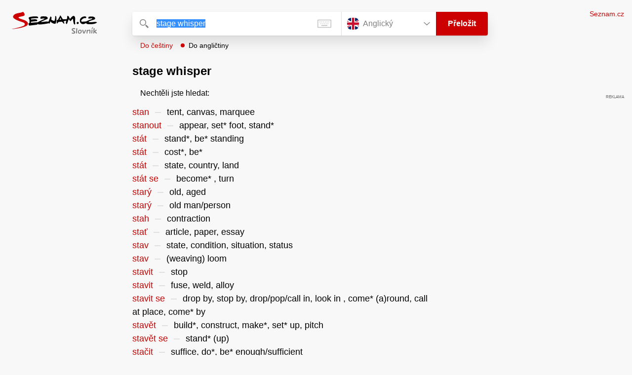

--- FILE ---
content_type: text/html; charset=utf-8
request_url: https://slovnik.seznam.cz/preklad/cesky_anglicky/stage%20whisper?strict=true
body_size: 4347
content:
<!DOCTYPE html><html><head><meta name="viewport" content="width=device-width" data-next-head=""/><meta charSet="UTF-8" data-next-head=""/><title data-next-head="">stage whisper – Seznam Slovník</title><meta property="og:title" content="stage whisper – Seznam Slovník" data-next-head=""/><meta name="viewport" content="width=device-width, initial-scale=1"/><link rel="manifest" href="/manifest.json"/><meta name="theme-color" content="#cc0000"/><meta http-equiv="X-UA-Compatible" content="IE=edge"/><link rel="apple-touch-icon" sizes="48x48" href="/icon-48.png"/><link rel="apple-touch-icon" sizes="72x72" href="/icon-72.png"/><link rel="apple-touch-icon" sizes="96x96" href="/icon-96.png"/><link rel="apple-touch-icon" sizes="128x128" href="/icon-128.png"/><link rel="apple-touch-icon" sizes="192x192" href="/icon-192.png"/><link rel="apple-touch-icon" sizes="384x384" href="/icon-384.png"/><link rel="apple-touch-icon" sizes="512x512" href="/icon-512.png"/><link rel="icon" href="/favicon.ico"/><meta name="robots" content="noindex, follow"/><meta name="twitter:card" content="summary"/><meta property="og:image:width" content="1200"/><meta property="og:image:height" content="630"/><link rel="search" type="application/opensearchdescription+xml" title="Seznam Slovník" href="/opensearch.xml"/><meta name="description" content="Vícejazyčný online slovník. Překlady z češtiny do angličtiny, francouzštiny, němčiny, španělštiny, italštiny, ruštiny, slovenštiny a naopak."/><meta property="og:description" content="Vícejazyčný online slovník. Překlady z češtiny do angličtiny, francouzštiny, němčiny, španělštiny, italštiny, ruštiny, slovenštiny a naopak."/><script id="sspConfig" data-nscript="beforeInteractive">window._sspDoNotLoadDOT = true;</script><link rel="preload" href="/_next/static/css/a0fe5a12e71ff434.css" as="style"/><link rel="stylesheet" href="/_next/static/css/a0fe5a12e71ff434.css" data-n-g=""/><noscript data-n-css=""></noscript><script defer="" nomodule="" src="/_next/static/chunks/polyfills-42372ed130431b0a.js"></script><script src="//h.seznam.cz/js/cmp2/cmp_stub.js" defer="" data-nscript="beforeInteractive"></script><script src="//h.seznam.cz/js/cmp2/scmp-int.js?auto_open=false" defer="" data-nscript="beforeInteractive"></script><script src="https://h.seznam.cz/js/dot-small.js" data-nscript="beforeInteractive"></script><script src="https://ssp.seznam.cz/static/js/ssp.js" defer="" data-nscript="beforeInteractive"></script><script id="loginScript" src="https://login.szn.cz/js/api/3/login.js" defer="" data-nscript="beforeInteractive"></script><script src="/_next/static/chunks/webpack-cb8b69a045348c34.js" defer=""></script><script src="/_next/static/chunks/framework-5ccde55005572d73.js" defer=""></script><script src="/_next/static/chunks/main-63ea524c20af3799.js" defer=""></script><script src="/_next/static/chunks/pages/_app-d13e340fb213133b.js" defer=""></script><script src="/_next/static/chunks/166-4a058cbd85293d71.js" defer=""></script><script src="/_next/static/chunks/328-1af1988abe334e19.js" defer=""></script><script src="/_next/static/chunks/148-2cf9e3f6f20aaa27.js" defer=""></script><script src="/_next/static/chunks/97-34d57f50ffb4f8b8.js" defer=""></script><script src="/_next/static/chunks/pages/preklad-f802c0d9d61eeb4e.js" defer=""></script><script src="/_next/static/BhvGs3SD4h23OfV0I0XL_/_buildManifest.js" defer=""></script><script src="/_next/static/BhvGs3SD4h23OfV0I0XL_/_ssgManifest.js" defer=""></script></head><body><div id="__next"><div class="PageWrapper" data-dot-data="{&quot;reporter_name&quot;:&quot;page&quot;,&quot;reporter_variant&quot;:&quot;translate&quot;,&quot;language&quot;:&quot;en&quot;,&quot;query&quot;:&quot;stage whisper&quot;}"><span class="blind-title" aria-live="assertive">stage whisper – Seznam Slovník</span><header class="Header" role="banner" aria-label="Hlavička" data-dot-data="{&quot;reporter_name&quot;:&quot;header&quot;}"><div class="Header-logo"><a data-dot-data="{&quot;element_type&quot;:&quot;link&quot;,&quot;element_context&quot;:&quot;logo&quot;}" href="/preklad/anglicky"><svg viewBox="0 0 1238 342" class="Header-logo-image"><use xlink:href="#logo-344c3c23--sprite"></use></svg></a></div><div class="Header-form"><form role="search" class="Form" aria-labelledby="blind-form" data-dot-data="{&quot;reporter_name&quot;:&quot;form&quot;}"><h6 id="blind-form" class="blind">Vyhledej</h6><div class="Form-input Form-input-input"><div class="Form-input-input-iconWrapper Form-input-input-iconWrapper--search"><svg viewBox="0 0 18 18" class="Form-input-input-icon"><use xlink:href="#search-f98fb717--sprite"></use></svg></div><div class="Form-input-wrapper"><input class="szn-input-with-suggest-list Form-element Form-element-input" enterKeyHint="search" name="search" autoComplete="off" aria-label="Vyhledat" value="stage whisper"/></div><div class="Form-input-input-suggestContainer"></div><button class="Form-input-input-iconWrapper Form-input-input-iconWrapper--clear Form-input-input-iconWrapper--button has-no-history" type="button" aria-label="Smazat" data-dot-data="{&quot;element_type&quot;:&quot;box&quot;,&quot;element_context&quot;:&quot;form&quot;,&quot;element_meaning&quot;:&quot;clear&quot;}"><svg viewBox="0 0 12 12" class="Form-input-input-icon"><use xlink:href="#clear-9f3a3e93--sprite"></use></svg></button><button class="Form-input-input-iconWrapper Form-input-input-iconWrapper--keyboard Form-input-input-iconWrapper--button Form-input-input-iconWrapper--last" type="button" aria-label="Virtuální klávesnice" data-dot-data="{&quot;element_type&quot;:&quot;box&quot;,&quot;element_context&quot;:&quot;form&quot;,&quot;element_meaning&quot;:&quot;keyboard&quot;}"><svg viewBox="0 0 30 18" class="Form-input-input-icon"><use xlink:href="#keyboard-1d1a5e8e--sprite"></use></svg></button></div><div class="Form-input-languageWrapper"><select tabindex="0" aria-label="Výběr jazyka" class="Form-element-hiddenSelect"><option id="Form-element-selectDropdown-item--en" value="en" selected="">Anglický</option><option id="Form-element-selectDropdown-item--de" value="de">Německý</option><option id="Form-element-selectDropdown-item--fr" value="fr">Francouzský</option><option id="Form-element-selectDropdown-item--it" value="it">Italský</option><option id="Form-element-selectDropdown-item--es" value="es">Španělský</option><option id="Form-element-selectDropdown-item--hr" value="hr">Chorvatský</option><option id="Form-element-selectDropdown-item--pl" value="pl">Polský</option><option id="Form-element-selectDropdown-item--ru" value="ru">Ruský</option><option id="Form-element-selectDropdown-item--sk" value="sk">Slovenský</option><option id="Form-element-selectDropdown-item--ua" value="ua">Ukrajinský</option></select><div class="Form-input Form-input-language" tabindex="-1"><button class="Form-element Form-element-select" type="button" tabindex="-1"><svg viewBox="0 0 26 26" class="Form-element-select-flag"><use xlink:href="#flag-en-29c54237--sprite"></use></svg><span class="Form-element-select-value">Anglický</span><svg viewBox="0 0 14 8" class="Form-element-select-arrow"><use xlink:href="#arrow-down-1db75ee3--sprite"></use></svg></button></div><div class="Form-input Form-input-button" data-dot-data="{&quot;element_type&quot;:&quot;box&quot;,&quot;element_context&quot;:&quot;form&quot;,&quot;element_meaning&quot;:&quot;submit&quot;}"><button type="submit" class="Form-element Form-element-button"><svg viewBox="0 0 18 18" class="mobile Form-element-button-search"><use xlink:href="#search-f98fb717--sprite"></use></svg><span class="desktop tablet">Přeložit</span></button></div></div><div class="Form-keyboard"><div class="Form-keyboard-control"><div class="Form-keyboard-control-left"><div class="Form-keyboard-select"><button class="Form-keyboard-select-button" type="button"><span class="Form-keyboard-select-value">Anglická</span><svg viewBox="0 0 14 8" class="Form-keyboard-select-arrow"><use xlink:href="#arrow-down-1db75ee3--sprite"></use></svg></button></div></div><div class="Form-keyboard-control-right"><button class="Form-keyboard-close" type="button">Zavřít</button></div></div><div class="Form-keyboard-row"><div class="Form-keyboard-key">`</div><div class="Form-keyboard-key">1</div><div class="Form-keyboard-key">2</div><div class="Form-keyboard-key">3</div><div class="Form-keyboard-key">4</div><div class="Form-keyboard-key">5</div><div class="Form-keyboard-key">6</div><div class="Form-keyboard-key">7</div><div class="Form-keyboard-key">8</div><div class="Form-keyboard-key">9</div><div class="Form-keyboard-key">0</div><div class="Form-keyboard-key">-</div><div class="Form-keyboard-key">=</div><div class="Form-keyboard-key Form-keyboard-key--backspace"><svg viewBox="0 0 26 13" class="Form-keyboard-key-backspace"><use xlink:href="#backspace-e1158fee--sprite"></use></svg></div></div><div class="Form-keyboard-row Form-keyboard-row--center"><div class="Form-keyboard-key">q</div><div class="Form-keyboard-key">w</div><div class="Form-keyboard-key">e</div><div class="Form-keyboard-key">r</div><div class="Form-keyboard-key">t</div><div class="Form-keyboard-key">y</div><div class="Form-keyboard-key">u</div><div class="Form-keyboard-key">i</div><div class="Form-keyboard-key">o</div><div class="Form-keyboard-key">p</div><div class="Form-keyboard-key">[</div><div class="Form-keyboard-key">]</div></div><div class="Form-keyboard-row"><div class="Form-keyboard-key Form-keyboard-key--caps">Caps</div><div class="Form-keyboard-key">a</div><div class="Form-keyboard-key">s</div><div class="Form-keyboard-key">d</div><div class="Form-keyboard-key">f</div><div class="Form-keyboard-key">g</div><div class="Form-keyboard-key">h</div><div class="Form-keyboard-key">j</div><div class="Form-keyboard-key">k</div><div class="Form-keyboard-key">l</div><div class="Form-keyboard-key">;</div><div class="Form-keyboard-key">&#x27;</div><div class="Form-keyboard-key Form-keyboard-key--enter"><svg viewBox="0 0 26 14" class="Form-keyboard-key-enter"><use xlink:href="#enter-9accb470--sprite"></use></svg></div></div><div class="Form-keyboard-row"><div class="Form-keyboard-key Form-keyboard-key--shift">Shift</div><div class="Form-keyboard-key">z</div><div class="Form-keyboard-key">x</div><div class="Form-keyboard-key">c</div><div class="Form-keyboard-key">v</div><div class="Form-keyboard-key">b</div><div class="Form-keyboard-key">n</div><div class="Form-keyboard-key">m</div><div class="Form-keyboard-key">,</div><div class="Form-keyboard-key">.</div><div class="Form-keyboard-key">/</div></div><div class="Form-keyboard-row Form-keyboard-row--center"><div class="Form-keyboard-key Form-keyboard-key--space"></div><div class="Form-keyboard-key Form-keyboard-key--rAlt">@&amp;#</div></div></div></form><div class="Header-direction"><a role="button" class="Header-direction-button" data-direction="to" tabindex="0" data-dot-data="{&quot;element_type&quot;:&quot;link&quot;,&quot;element_context&quot;:&quot;form&quot;,&quot;element_meaning&quot;:&quot;directionTo&quot;}" href="/preklad/anglicky_cesky/stage%20whisper?strict=true">Do češtiny</a><a role="button" class="Header-direction-button active" data-direction="from" tabindex="0" data-dot-data="{&quot;element_type&quot;:&quot;link&quot;,&quot;element_context&quot;:&quot;form&quot;,&quot;element_meaning&quot;:&quot;directionFrom&quot;}" href="/preklad/cesky_anglicky/stage%20whisper?strict=true">Do angličtiny</a></div></div><div class="Header-login"><szn-login-widget></szn-login-widget><a class="Header-login-link" href="https://seznam.cz" data-dot-data="{&quot;element_type&quot;:&quot;link&quot;,&quot;element_context&quot;:&quot;homepage&quot;}">Seznam.cz</a></div></header><main role="main" aria-labelledby="main-content" class="TranslatePage"><h6 class="blind" id="main-content">Hlavní obsah</h6><div class="TranslatePage-wrapper"><div class="TranslatePage-title"><h1 class="TranslatePage-word">stage whisper</h1></div><div class="TranslatePage-content"><div class="TranslatePage-results"><div class="TranslatePage-results-inner"><p>Nechtěli jste hledat:</p><p class="TranslatePage-results-short"><a href="/preklad/cesky_anglicky/stan">stan</a><span class="TranslatePage-results-short-delimeter"></span><span>tent,  canvas,  marquee</span><br/></p><p class="TranslatePage-results-short"><a href="/preklad/cesky_anglicky/stanout">stanout</a><span class="TranslatePage-results-short-delimeter"></span><span>appear,  set* foot,  stand*</span><br/></p><p class="TranslatePage-results-short"><a href="/preklad/cesky_anglicky/st%C3%A1t">stát</a><span class="TranslatePage-results-short-delimeter"></span><span>stand*, be* standing</span><br/></p><p class="TranslatePage-results-short"><a href="/preklad/cesky_anglicky/st%C3%A1t">stát</a><span class="TranslatePage-results-short-delimeter"></span><span>cost*, be*</span><br/></p><p class="TranslatePage-results-short"><a href="/preklad/cesky_anglicky/st%C3%A1t">stát</a><span class="TranslatePage-results-short-delimeter"></span><span>state, country, land</span><br/></p><p class="TranslatePage-results-short"><a href="/preklad/cesky_anglicky/st%C3%A1t%20se">stát se</a><span class="TranslatePage-results-short-delimeter"></span><span>become* ,  turn</span><br/></p><p class="TranslatePage-results-short"><a href="/preklad/cesky_anglicky/star%C3%BD">starý</a><span class="TranslatePage-results-short-delimeter"></span><span>old,  aged</span><br/></p><p class="TranslatePage-results-short"><a href="/preklad/cesky_anglicky/star%C3%BD">starý</a><span class="TranslatePage-results-short-delimeter"></span><span>old man/person</span><br/></p><p class="TranslatePage-results-short"><a href="/preklad/cesky_anglicky/stah">stah</a><span class="TranslatePage-results-short-delimeter"></span><span>contraction</span><br/></p><p class="TranslatePage-results-short"><a href="/preklad/cesky_anglicky/sta%C5%A5">stať</a><span class="TranslatePage-results-short-delimeter"></span><span>article, paper,  essay</span><br/></p><p class="TranslatePage-results-short"><a href="/preklad/cesky_anglicky/stav">stav</a><span class="TranslatePage-results-short-delimeter"></span><span>state, condition,  situation,  status</span><br/></p><p class="TranslatePage-results-short"><a href="/preklad/cesky_anglicky/stav">stav</a><span class="TranslatePage-results-short-delimeter"></span><span>(weaving) loom</span><br/></p><p class="TranslatePage-results-short"><a href="/preklad/cesky_anglicky/stavit">stavit</a><span class="TranslatePage-results-short-delimeter"></span><span>stop</span><br/></p><p class="TranslatePage-results-short"><a href="/preklad/cesky_anglicky/stavit">stavit</a><span class="TranslatePage-results-short-delimeter"></span><span>fuse,  weld,  alloy</span><br/></p><p class="TranslatePage-results-short"><a href="/preklad/cesky_anglicky/stavit%20se">stavit se</a><span class="TranslatePage-results-short-delimeter"></span><span>drop by, stop by,   drop/pop/call in, look in , come* (a)round, call at  place,  come* by</span><br/></p><p class="TranslatePage-results-short"><a href="/preklad/cesky_anglicky/stav%C4%9Bt">stavět</a><span class="TranslatePage-results-short-delimeter"></span><span>build*, construct, make*,  set* up,  pitch</span><br/></p><p class="TranslatePage-results-short"><a href="/preklad/cesky_anglicky/stav%C4%9Bt%20se">stavět se</a><span class="TranslatePage-results-short-delimeter"></span><span>stand* (up)</span><br/></p><p class="TranslatePage-results-short"><a href="/preklad/cesky_anglicky/sta%C4%8Dit">stačit</a><span class="TranslatePage-results-short-delimeter"></span><span>suffice, do*,  be* enough/sufficient</span><br/></p><p class="TranslatePage-results-short"><a href="/preklad/cesky_anglicky/stafylokokov%C3%BD">stafylokokový</a><span class="TranslatePage-results-short-delimeter"></span><span>staphylococcal</span><br/></p><p class="TranslatePage-results-short"><a href="/preklad/cesky_anglicky/stagnace">stagnace</a><span class="TranslatePage-results-short-delimeter"></span><span>stagnation, doldrums</span><br/></p><p class="TranslatePage-results-short"><a href="/preklad/cesky_anglicky/stagnovat">stagnovat</a><span class="TranslatePage-results-short-delimeter"></span><span>stagnate, be* in the doldrums,  be* at a standstill</span><br/></p><p class="TranslatePage-results-short"><a href="/preklad/cesky_anglicky/st%C3%A1hnout">stáhnout</a><span class="TranslatePage-results-short-delimeter"></span><span>pull off, draw* away/off,  strip off,  slip off</span><br/></p><p class="TranslatePage-results-short"><a href="/preklad/cesky_anglicky/st%C3%A1hnout%20se">stáhnout se</a><span class="TranslatePage-results-short-delimeter"></span><span>contract, constrict, tighten,  pucker</span><br/></p><p class="TranslatePage-results-short"><a href="/preklad/cesky_anglicky/stahovac%C3%AD">stahovací</a><span class="TranslatePage-results-short-delimeter"></span><span>folding,  sliding</span><br/></p><p class="TranslatePage-results-short"><a href="/preklad/cesky_anglicky/stahova%C4%8D">stahovač</a><span class="TranslatePage-results-short-delimeter"></span><span>downloader</span><br/></p><p class="TranslatePage-results-short"><a href="/preklad/cesky_anglicky/stahov%C3%A1n%C3%AD">stahování</a><span class="TranslatePage-results-short-delimeter"></span><span>downloading</span><br/></p><p class="TranslatePage-results-short"><a href="/preklad/cesky_anglicky/stahovat">stahovat</a><span class="TranslatePage-results-short-delimeter"></span><span>pull off/down</span></p></div><div class="EndContainer"></div></div></div></div></main><footer class="Footer Footer--noMarginTop" role="contentinfo" aria-label="Patička"><a class="Footer-logoWrapper" href="https://seznam.cz" target="_blank"><svg viewBox="0 0 149 30" class="Footer-logo"><use xlink:href="#logo-szn-0358a29b--sprite"></use></svg></a><div class="Footer-text Footer-text--languages"><a class="Footer-text-link" href="/preklad/anglicky">Anglický</a><span class="Footer-text-bullet">•</span><a class="Footer-text-link" href="/preklad/francouzsky">Francouzský</a><span class="Footer-text-bullet">•</span><a class="Footer-text-link" href="/preklad/italsky">Italský</a><span class="Footer-text-bullet">•</span><a class="Footer-text-link" href="/preklad/nemecky">Německý</a><span class="Footer-text-bullet">•</span><a class="Footer-text-link" href="/preklad/rusky">Ruský</a><span class="Footer-text-bullet">•</span><a class="Footer-text-link" href="/preklad/spanelsky">Španělský</a><span class="Footer-text-bullet">•</span><a class="Footer-text-link" href="/preklad/slovensky">Slovenský</a><span class="Footer-text-bullet">•</span><a class="Footer-text-link" href="/preklad/ukrajinsky">Ukrajinský</a><span class="Footer-text-bullet">•</span><a class="Footer-text-link" href="/preklad/polsky">Polský</a><span class="Footer-text-bullet">•</span><a class="Footer-text-link" href="/preklad/chorvatsky">Chorvatský</a></div><div class="Footer-text"><div class="Footer-text-links"><a class="Footer-text-link" target="_blank" href="https://seznam.cz/reklama/cz/obsahovy-web/sluzba-slovnik">Reklama</a><span class="Footer-text-bullet">•</span><a class="Footer-text-link" target="_blank" href="https://o-seznam.cz/napoveda/seznam/seznam-slovnik/">Nápověda</a><span class="Footer-text-bullet">•</span><button type="button" class="Footer-text-link">Nastavit personalizaci</button><span class="Footer-text-bullet">•</span><button type="button" class="Footer-text-link">Odvolat souhlas</button><span class="Footer-text-bullet">•</span><a class="Footer-text-link" target="_blank" href="https://www.seznam.cz/ochranaudaju">Ochrana údajů</a></div><div class="Footer-text-copy">© 1996–2026 Seznam.cz, a.s., © <a href="https://www.lingea.cz" target="_blank">Lingea s.r.o.</a></div><div class="Footer-text-copy">Služba Seznam Slovník využívá překladové nástroje Lingea</div></div></footer><szn-cwl></szn-cwl><div class="Progress" style="transform:scaleX(0.2);transform-origin:top left"></div></div></div><script id="__NEXT_DATA__" type="application/json">{"props":{"pageProps":{"collapsedBoxes":[],"direction":"from","heads":[],"language":"en","other":[{"entr":"stan","dict":"cz_en","trans":"tent,  canvas,  marquee"},{"entr":"stanout","dict":"cz_en","trans":"appear,  set* foot,  stand*"},{"entr":"stát","dict":"cz_en","trans":"stand*, be* standing"},{"entr":"stát","dict":"cz_en","trans":"cost*, be*"},{"entr":"stát","dict":"cz_en","trans":"state, country, land"},{"entr":"stát se","dict":"cz_en","trans":"become* ,  turn"},{"entr":"starý","dict":"cz_en","trans":"old,  aged"},{"entr":"starý","dict":"cz_en","trans":"old man/person"},{"entr":"stah","dict":"cz_en","trans":"contraction"},{"entr":"stať","dict":"cz_en","trans":"article, paper,  essay"},{"entr":"stav","dict":"cz_en","trans":"state, condition,  situation,  status"},{"entr":"stav","dict":"cz_en","trans":"(weaving) loom"},{"entr":"stavit","dict":"cz_en","trans":"stop"},{"entr":"stavit","dict":"cz_en","trans":"fuse,  weld,  alloy"},{"entr":"stavit se","dict":"cz_en","trans":"drop by, stop by,   drop/pop/call in, look in , come* (a)round, call at  place,  come* by"},{"entr":"stavět","dict":"cz_en","trans":"build*, construct, make*,  set* up,  pitch"},{"entr":"stavět se","dict":"cz_en","trans":"stand* (up)"},{"entr":"stačit","dict":"cz_en","trans":"suffice, do*,  be* enough/sufficient"},{"entr":"stafylokokový","dict":"cz_en","trans":"staphylococcal"},{"entr":"stagnace","dict":"cz_en","trans":"stagnation, doldrums"},{"entr":"stagnovat","dict":"cz_en","trans":"stagnate, be* in the doldrums,  be* at a standstill"},{"entr":"stáhnout","dict":"cz_en","trans":"pull off, draw* away/off,  strip off,  slip off"},{"entr":"stáhnout se","dict":"cz_en","trans":"contract, constrict, tighten,  pucker"},{"entr":"stahovací","dict":"cz_en","trans":"folding,  sliding"},{"entr":"stahovač","dict":"cz_en","trans":"downloader"},{"entr":"stahování","dict":"cz_en","trans":"downloading"},{"entr":"stahovat","dict":"cz_en","trans":"pull off/down"}],"query":"stage whisper","isQueryShortened":false,"relations":{},"samp":[],"short":[],"sound":"","strict":true,"tables":{},"translations":[],"rusId":"","loginState":"","cmpOne":"","robots":"noindex, follow"}},"page":"/preklad","query":{"dictionary":"cesky_anglicky","word":"stage whisper","strict":"true","rusId":"","loginState":"","cmpOne":"","referrer":""},"buildId":"BhvGs3SD4h23OfV0I0XL_","isFallback":false,"isExperimentalCompile":false,"gip":true,"scriptLoader":[]}</script></body></html>